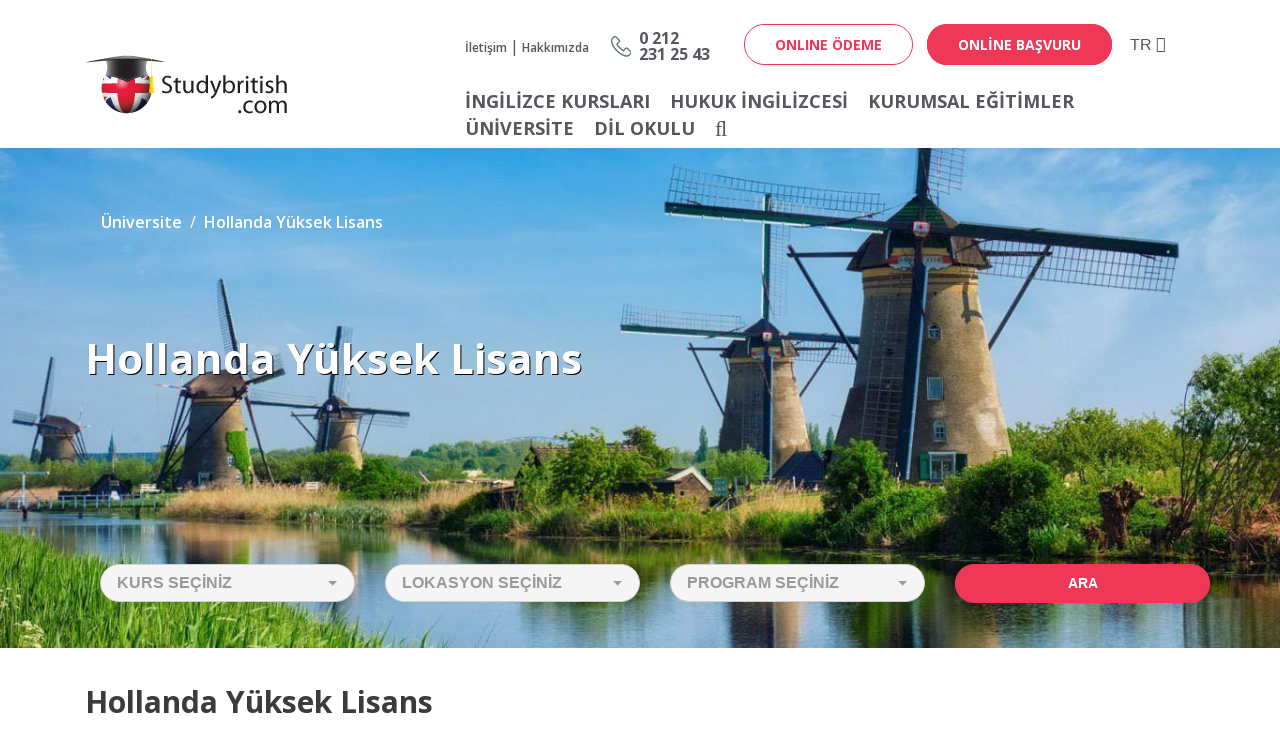

--- FILE ---
content_type: text/html; charset=UTF-8
request_url: http://www.studybritish.com/tr/universiteler/hollanda-yuksek-lisans
body_size: 44959
content:
<!DOCTYPE html>
<html lang="tr">
<head>
    <title>Hollanda Yüksek Lisans - Studybritish </title>
    <meta name="description" content="Hollanda Yüksek Lisans programları İngilizce sunduğu kaliteli ve uygun maliyeti master programları ile Avrupa’da uluslararası öğrenciler tarafından en çok tercih edilen ülkelerden biridir. " />
    <meta name="keywords" content="Hollanda Yüksek Lisans, Hollanda'da yüksek lisans kabul şartları, Hollanda'da yüksek lisans, Hollanda'da master eğitimi" />
    <meta name="author" content="www.studybritish.com">
    <meta name="abstract" content="www.studybritish.com">
    <meta name="copyright" content="www.studybritish.com">

<meta charset="utf-8">
<base href="https://www.studybritish.com/">
<meta name="viewport" content="width=device-width, initial-scale=1, shrink-to-fit=no">
<link rel="shortcut icon" href="/favicon.png"/>
<link href="//fonts.googleapis.com/css?family=Open+Sans:300,400,600,700,800&display=swap&subset=latin-ext" rel="stylesheet">
<link rel="stylesheet" href="assets/css/style.css?v202010221">
<link rel="stylesheet" href="assets/css/jquery.mmenu.all.css">
<link rel="stylesheet" href="assets/css/jquery.mmenu.themes.css">

<link rel="canonical" href="https://www.studybritish.com/tr/universiteler/hollanda-yuksek-lisans">

    <link rel="image_src" href="https://studybritish.com/files/logo.png">
<meta property="og:description" content="Hollanda Yüksek Lisans programları İngilizce sunduğu kaliteli ve uygun maliyeti master programları ile Avrupa’da uluslararası öğrenciler tarafından en çok tercih edilen ülkelerden biridir. ">
<meta property="og:url" content="http://www.studybritish.com/tr/universiteler/hollanda-yuksek-lisans">
<meta property="og:image" content="https://www.studybritish.com/files/logo.png">
<meta property="og:type" content="website">
<meta property="og:article:tag" content="Hollanda Yüksek Lisans, Hollanda'da yüksek lisans kabul şartları, Hollanda'da yüksek lisans, Hollanda'da master eğitimi">
<meta property="og:article:section" content="world">
<meta property="og:article:author" content="studybritish.com">
<meta property="og:locale" content="tr-TR">
<meta name="twitter:card" content="summary_large_image">
<meta name="twitter:site" content="@studybritish.com">
<meta name="twitter:creator" content="@studybritish.com">
<meta name="twitter:url" content="http://www.studybritish.com/tr/universiteler/hollanda-yuksek-lisans">
<meta name="twitter:title" content="Hollanda Yüksek Lisans">
<meta name="twitter:description" content="Hollanda Yüksek Lisans programları İngilizce sunduğu kaliteli ve uygun maliyeti master programları ile Avrupa’da uluslararası öğrenciler tarafından en çok tercih edilen ülkelerden biridir. ">
<meta name="twitter:image:src" content="https://www.studybritish.com/files/logo.png">
<meta name="twitter:domain" content="studybritish.com">
<meta itemprop="url" content="http://www.studybritish.com/tr/universiteler/hollanda-yuksek-lisans">
<meta itemprop="genre" content="Education">
<meta itemprop="creator" content="hataman">
<meta itemprop="copyrightHolder" content="studybritish.com">
<meta itemprop="provider" content="studybritish.com">
<meta itemprop="publisher" content="studybritish.com">
<meta itemprop="sourceOrganization" content="studybritish.com">
<meta itemprop="author" content="studybritish.com">
<meta itemprop="inLanguage" content="tr-TR">
<meta itemprop="copyrightYear" content="2026">
<meta itemprop="dateModified" content="2026-01-23T07:33:55+1:00">
<meta itemprop="thumbnailUrl" content="https://www.studybritish.com/files/logo.png">
<meta itemprop="interactivityType" content="mixed">
<meta itemprop="isFamilyFriendly" content="true">
<meta itemprop="publishingPrinciples" content="https://www.studybritish.com/tr/hakkimizda">

</head>
<body class="home-tab popup" dir="ltr">
<div id="levant">
	<header class="page">
		<div class="container">
			<div class="row">
				<div class="col-12 col-md-4">
					<div class="logo"><a href="https://www.studybritish.com/tr/"><img src="files/logo.png"></a></div>
					<div class="header-top-right text-right">
						<a href="#m-menu" class="button-menu butn"><i class="fa fa-bars"></i></a>
						<a href="#page" class="button-page butn"><i class="fa fa-close"></i></a>
					</div>
				</div>
				<div class="col-12 col-md-8 no-position">
					<div class="menu-top clearfix">
	<div class="menu-top-left">
		<div class="h-table">
			<div class="h-table-tr">
				<div class="h-table-td vertical-middle">
					<a href="tr/iletisim">İletişim</a><span class="seperator">|</span><a href="tr/hakkimizda">Hakkımızda</a>				</div>
				<div class="h-table-td vertical-middle top-phone"><img src="files/icons/phone2.png"></div>
				<div class="h-table-td vertical-middle top-phone-text"><a href="tel:02122312543">0 212<br>231 25 43</a></div>
			</div>
		</div>
	</div>
	<div class="menu-top-right">
		<a href="https://online.levanteducation.com" class="btn-bg-w">ONLINE ÖDEME</a>
		<a href="tr/online-basvuru" class="btn-bg-g">online başvuru</a>
	</div>
	<div class="dil-select">
		<div class="select tranparent">
			<select class="select-lang" name="slct" id="slct">
				<option value="tr/" selected>tr</option><option value="az/">az</option><option value="fa/">fa</option>			</select>
		</div>
	</div>
</div><div class="menu-bottom clearfix">
	<ul>
		<li><a href="tr/ozel-ders/ingilizce-dil-kurslari" data-sub="ingilizce-kurslari-sub">İNGİLİZCE KURSLARI</a></li><li><a href="tr/ozel-ders/hukuk-ingilizcesi-ve-toles-kursu" data-sub="hukuk-ingilizcesi--sub">Hukuk İngilizcesi </a></li><li><a href="tr/ozel-ders/kurumsal-ingilizce-egitimi" data-sub="kurumsal-egitimler-sub">Kurumsal Eğitimler</a></li><li><a href="tr/universiteler/yurtdisi-universite-egitimi" data-sub="universite-sub">Üniversite</a></li><li><a href="tr/dil-okullari/yurtdisi-dil-okulu" data-sub="dil-okulu-sub">Dil Okulu</a></li>		<li>
			<form method="get" action="tr/arama">
				<div class="header-search">
					<input type="text" name="q" placeholder="Aranacak">
					<span class="fake-button"><i class="fa fa-search"></i></span>
					<button id="header-search-btn"><i class="fa fa-search"></i></button>
				</div>
			</form>
		</li>
	</ul>
</div>				</div>
			</div>
		</div>
					<div id="dil-okulu-sub" class="sub-menu">
				<div class="container">
					<div class="row">
						<div class="col-3">
							<ul>
								<li class="sub-title"><a href="tr/dil-okullari/ingiltere-dil-okullari"><img src="files/icons/phone-booth.png"> İngiltere Dil Okulları</a></li><li><a href="tr/ingiltere/dil-okulu/sehir/londra">Londra Dil Okulları</a></li><li><a href="tr/ingiltere/dil-okulu/sehir/bournemouth">Bournemouth Dil Okulları</a></li><li><a href="tr/ingiltere/dil-okulu/sehir/cambridge">Cambridge Dil Okulu</a></li><li><a href="tr/ingiltere/dil-okulu/sehir/oxford">Oxford Dil Okulları</a></li><li><a href="tr/ingiltere/dil-okulu/sehir/liverpool">Liverpool Dil Okulları</a></li><li><a href="tr/ingiltere/dil-okulu/sehir/manchester">Manchester Dil Okulları </a></li><li><a href="tr/ingiltere/dil-okulu/sehir/brighton">Brighton Dil Okulları</a></li><li><a href="tr/ingiltere/dil-okulu/sehir/edinburgh">Edinburgh Dil Okulları</a></li>
							</ul>
						</div>
						<div class="col-3">
							<ul>
								<li class="sub-title"><a href="tr/dil-okullari/irlanda-dil-okullari"><img src="files/icons/yonca-icon.png"> İrlanda Dil Okulları</a></li><li><a href="tr/irlanda/dil-okulu/sehir/dublin">Dublin Dil Okulları</a></li><li><a href="tr/irlanda/dil-okulu/sehir/cork">Cork Dil Okulları</a></li><li><a href="tr/irlanda/dil-okulu/sehir/galway">Galway Dil Okulları </a></li><li><a href="tr/irlanda/dil-okulu/sehir/limerick">Limerick Dil Okulları</a></li><li><a href="tr/dil-okullari/diger-ulkelerde-yurtdisi-dil-okullari">Diğer Ülkelerde Yurtdışı Dil Okulları</a></li><li><a href="tr/siralamalar/yurtdisi-indirimli-dil-okullari">Yurtdışı İndirimli Dil Okulları</a></li><li><a href="tr/dil-okullari/yurtdisi-dil-okulu">Ücretsiz Yurtdışı Eğitim Danışmanlığı</a></li>
							</ul>
						</div>
						<div class="col-3">
							<ul>
								<li class="sub-title"><a href="tr/yaz-okullari/yurtdisi-yaz-okullari"><img src=""> Yaz Okulu</a></li><li><a href="tr/yaz-okullari/ingiltere-yaz-okulu">İngiltere Yaz Okulları</a></li><li><a href="tr/yaz-okullari/irlanda-yaz-okullari">İrlanda Yaz Okulları</a></li><li><a href="tr/yaz-okullari/aile-cocuk-yaz-okullari">Aile ve Çocuk Yaz Okulu</a></li><li><a href="tr/yaz-okullari/yurtdisi-tenis-yaz-okulu">İngiltere Tenis Yaz Okulu</a></li><li><a href="tr/yaz-okullari/ingiltere-futbol-yaz-okulu">İngiltere Futbol Yaz Okulu</a></li><li><a href="tr/yaz-okulu/ingiltere/yurtdisi-robotik-ve-kodlama-yaz-okulu">Yurtdışı Robotik ve Kodlama Yaz Okulu</a></li>
							</ul>
						</div>
						<div class="col-3">
							<ul>
															</ul>
						</div>
					</div>
				</div>
			</div>
					<div id="universite-sub" class="sub-menu">
				<div class="container">
					<div class="row">
						<div class="col-3">
							<ul>
								<li class="sub-title"><img src=""> En Çok Tercih Edilen Üniversiteler</li><li><a href="tr/universite/ingiltere/edinburgh-universitesi">Edinburgh Üniversitesi</a></li><li><a href="tr/universite/ingiltere/aberdeen-universitesi">Aberdeen Üniversitesi</a></li><li><a href="tr/universite/ingiltere/chester-universitesi">Chester Üniversitesi</a></li><li><a href="tr/universite/ingiltere/greenwich-universitesi">Greenwich Üniversitesi</a></li><li><a href="tr/universite/ingiltere/sheffield-hallam-universitesi">Sheffield Hallam Üniversitesi</a></li><li><a href="tr/universite/ingiltere/manchester-universitesi">Manchester Üniversitesi</a></li><li><a href="tr/universite/irlanda/difc-irlanda-universite-hazirlik">DIFC Üniversite Hazırlık İrlanda</a></li><li><a href="tr/universiteler/ingilterede-universite-okumak-ingilterede-universiteler-ve-ucretleri">İngiltere'de Üniversite Okumak (Lisans Bölümü), Başvuru ve Ücretleri</a></li>
							</ul>
						</div>
						<div class="col-3">
							<ul>
								<li class="sub-title"><img src="files/icons/phone-booth.png"> İngiltere Üniversiteleri</li><li><a href="tr/universite/ingiltere/durham-universitesi">Durham Üniversitesi</a></li><li><a href="tr/universite/ingiltere/glasgow-universitesi">Glasgow Üniversitesi</a></li><li><a href="tr/universite/ingiltere/heriot-watt-universitesi">Heriot Watt Üniversitesi</a></li><li><a href="tr/universite/ingiltere/newcastle-universitesi">Newcastle Üniversitesi</a></li><li><a href="tr/universite/ingiltere/sussex-universitesi">Sussex Üniversitesi</a></li><li><a href="tr/universiteler/ingiltere-universite-egitimi">A-Z İngiltere Üniversite Listesi</a></li><li class="sub-title"><img src="files/icons/fOKd2SmhTIz5yiR-basari-silamalari.png"> Başarı Sılamaları</li><li><a href="tr/siralamalar/ingilterenin-en-iyi-on-universitesi">İngiltere’nin En İyi 10 Üniversitesi</a></li><li><a href="tr/siralamalar/dunyanin-en-iyi-universiteleri">Dünya’nın En İyi Üniversiteleri</a></li><li><a href="tr/siralamalar/ingilterenin-en-iyi-20-hukuk-fakultesi">İngiltere’nin En İyi 20 Hukuk Fakültesi</a></li><li><a href="tr/siralamalar/ingilterenin-en-iyi-20-muhendislik-fakultesi">İngiltere’nin En İyi 20 Mühendislik Fakültesi</a></li><li><a href="tr/siralamalar/irlandanin-en-iyi-universiteleri">İrlanda’nın En İyi Üniversiteleri Sıralaması</a></li>
							</ul>
						</div>
						<div class="col-3">
							<ul>
								<li class="sub-title"><a href="tr/universiteler/irlanda-universite-egitimi"><img src="files/icons/yonca-icon.png"> İrlanda Üniversiteleri</a></li><li><a href="tr/universite/irlanda/trinity-college-dublin-tcd-universitesi">Trinity College Dublin</a></li><li><a href="tr/universite/irlanda/university-college-dublin-ucd-universitesi">University College Dublin</a></li><li><a href="tr/universite/irlanda/university-college-cork-ucc">University College Cork</a></li><li><a href="tr/universite/irlanda/limerick-universitesi">University of Limerick</a></li><li><a href="tr/universite/irlanda/dublin-city-universitesi-dci">Dublin City University (DCU)</a></li><li><a href="tr/universiteler/irlanda-universite-egitimi">A-Z İrlanda Üniversite Listesi</a></li><li class="sub-title"><img src="files/icons/kY0lrTSWeXvnigp-yurtdisi-yuksek-lisans.png"> Yurtdışı Yüksek Lisans</li><li><a href="tr/universiteler/ingiltere-yuksek-lisans-basvuru">İngiltere Yüksek Lisans</a></li><li><a href="tr/universiteler/irlanda-yuksek-lisans">İrlanda Yüksek Lisans</a></li><li><a href="tr/servisler/ucretsiz-yuksek-lisans-basvuru-servisi">Ücretsiz Yüksek Lisans Başvuru Servisi </a></li>
							</ul>
						</div>
						<div class="col-3">
							<ul>
								<li class="sub-title"><img src="files/icons/SgKDcfAsmU92ZGa-universite-hazirlik.png"> Üniversite Hazırlık</li><li><a href="tr/okul/a-level-programi">A Level Programı</a></li><li><a href="tr/okul/foundation-programlari">Foundation Programı</a></li><li><a href="tr/okul/pathway-programlari">Pathway Programı</a></li><li><a href="tr/servisler/ucretsiz-universite-basvuru-servisi">Ücretsiz Üniversite Başvuru Servisi</a></li><li><a href="tr/servisler/dunyanin-en-iyi-universitelerine-basvuru-servisi">Dünya'nın En İyi Üniversitelerine Başvuru Servisi</a></li><li><a href="tr/servisler/tip-fakultesi-basvuru-servisi">Tıp Fakültesi Başvuru Servisi </a></li><li class="sub-title"><img src="files/icons/E1urxcL3SevqIZH5B0MK-burslar.png"> Burslar</li><li><a href="tr/universiteler/yurtdisi-universite-burslari">Yurtdışı Üniversite Bursları</a></li><li><a href="tr/universiteler/yurtdisi-yuksek-lisans-burslari">Yurtdışı Yüksek Lisans Bursları </a></li><li><a href="tr/universiteler/jean-monnet-bursu">Jean Monnet Bursu</a></li><li><a href="tr/servisler/ylsy-meb-bursiyerlerine-ozel-basvuru-servisi">YLSY MEB Bursiyerlerine Özel Başvuru Servisi</a></li>							</ul>
						</div>
					</div>
				</div>
			</div>
					<div id="ingilizce-kurslari-sub" class="sub-menu">
				<div class="container">
					<div class="row">
						<div class="col-3">
							<ul>
								<li class="sub-title"><a href="tr/ozel-ders/ingilizce-ozel-ders"><img src="files/icons/QDf57NpwiLe1JmW-ingilizce-ozel-dersler-yuz-yuze.png"> İngilizce Özel Dersler YÜZ YÜZE EĞİTİM</a></li><li><a href="tr/ozel-ders/ingilizce-ozel-ders">Genel İngilizce Özel Ders</a></li><li><a href="tr/ozel-ders/ielts-ozel-ders">IELTS Özel Ders</a></li><li><a href="tr/ozel-ders/toefl-ozel-ders">TOEFL Özel Ders</a></li>
							</ul>
						</div>
						<div class="col-3">
							<ul>
								<li><a href="tr/ozel-ders/is-ingilizcesi-ozel-dersleri">İş İngilizcesi Özel Dersleri</a></li><li><a href="tr/ozel-ders/pte-akademik-pearson-ozel-ders">PTE Kursu (Pearson Akademik) </a></li><li><a href="https://www.studybritish.com/tr/ozel-ders/sat-sinavi-hazirlik-ve-sat-kursu">SAT Hazırlık Kursu</a></li><li><a href="tr/ozel-ders/cope-sinavi-offshore-petrol-ve-dogalgaz-ingilizcesi">COPE Sınavı ve Offshore Petrol ve Doğalgaz İngilizcesi Kursu</a></li>
							</ul>
						</div>
						<div class="col-3">
							<ul>
								<li class="sub-title"><a href="tr/ozel-ders/online-ingilizce-egitimi"><img src="files/icons/QDf57NpwiLe1JmW-ingilizce-ozel-dersler-yuz-yuze.png"> Online İngilizce Kurs Seçenekleri</a></li><li><a href="tr/ozel-ders/online-ingilizce-egitimi">Online İngilizce Kursları</a></li><li><a href="tr/ozel-ders/cocuklar-icin-ingilizce-ozel-ders">Çocuklar İçin Online İngilizce Eğitimi (5-14 yaş)</a></li><li><a href="tr/ozel-ders/online-ingilizce-konusma-kursu">Online İngilizce Konuşma Kursu</a></li>
							</ul>
						</div>
						<div class="col-3">
							<ul>
								<li><a href="tr/ozel-ders/online-ielts-kursu">Online IELTS Kursu </a></li><li><a href="tr/ozel-ders/hukuk-ingilizcesi-ve-toles-kursu">Online Hukuk İngilizcesi Kursu</a></li><li><a href="tr/ozel-ders/cope-sinavi-offshore-petrol-ve-dogalgaz-ingilizcesi">Online COPE Sınavı Hazırlık & Petrol ve Doğalgaz İngilizcesi Kursu</a></li>							</ul>
						</div>
					</div>
				</div>
			</div>
					<div id="hukuk-ingilizcesi--sub" class="sub-menu">
				<div class="container">
					<div class="row">
						<div class="col-3">
							<ul>
								<li class="sub-title"><a href="tr/ozel-ders/hukuk-ingilizcesi-ve-toles-kursu"><img src="files/icons/5gJCjV6xW02ZDya-legal-english-online-yuz-yuze-kurslar.png"> Hukuk İngilizcesi Kursları ONLINE & YUZ YUZE SEÇENEKLER</a></li><li><a href="https://www.studybritish.com/tr/ozel-ders/hukuk-ingilizcesi-kursu">Genel Hukuk İngilizcesi Kursu</a></li><li><a href="tr/ozel-ders/hukuk-ingilizcesi-ve-toles-kursu">Hukuk İngilizcesi & TOLES Kursu (Foundation Seviye) | Online veya Yüz Yüze</a></li><li><a href="tr/ozel-ders/hukuk-ingilizcesi-ve-toles-kursu">Hukuk İngilizcesi & TOLES Kursu (Higher Seviyesi) | Online veya Yüz Yüze</a></li>
							</ul>
						</div>
						<div class="col-3">
							<ul>
								<li><a href="tr/ozel-ders/hukuk-ingilizcesi-ve-toles-kursu">TOLES Advanced Kursu | Online veya Yüz Yüze Eğitim</a></li><li><a href="tr/ozel-ders/toles-higher-online-hukuk-ingilizcesi-kursu">TOLES Higher Online Hukuk İngilizcesi Kursu (Özel Paket Eğitimi) | SADECE ONLINE </a></li>
							</ul>
						</div>
						<div class="col-3">
							<ul>
								<li><a href="https://www.studybritish.com/tr/ozel-ders/sozlesme-hukuku-ingilizce-kursu-drafting-contract">Sözleşme Hukuku İngilizcesi Kursu ( Commercial Law & Drafting Contracts) | Online veya Yüz Yüze</a></li>
							</ul>
						</div>
						<div class="col-3">
							<ul>
															</ul>
						</div>
					</div>
				</div>
			</div>
					<div id="kurumsal-egitimler-sub" class="sub-menu">
				<div class="container">
					<div class="row">
						<div class="col-3">
							<ul>
								<li><a href="tr/ozel-ders/kurumsal-ingilizce-sirketlere-ozel-dersler">Şirketlere Özel İngilizce Dersleri | Online veya Yüz Yüze</a></li>
							</ul>
						</div>
						<div class="col-3">
							<ul>
								<li><a href="tr/ozel-ders/kurumsal-ingilizce-egitimi">Kurumsal İngilizce Eğitimi | Online veya Yüz Yüze</a></li>
							</ul>
						</div>
						<div class="col-3">
							<ul>
								
							</ul>
						</div>
						<div class="col-3">
							<ul>
															</ul>
						</div>
					</div>
				</div>
			</div>
			</header>
	<div class="page-header" style="background-image: url(files/scholl/YsivZHc6OAoIfQXGS07b-hollanda-yuksek-lisans.jpg);">
		<div class="container">
			<nav aria-label="breadcrumb">
			  <ol class="breadcrumb" itemscope itemtype="http://schema.org/BreadcrumbList">
			    <li class="breadcrumb-item"><a>Üniversite</a></li>
			    <li class="breadcrumb-item" itemprop="itemListElement" itemscope itemtype="http://schema.org/ListItem"><a itemprop="item" href="http://www.studybritish.com/tr/universiteler/hollanda-yuksek-lisans"><span itemprop="name">Hollanda Yüksek Lisans</span><meta itemprop="position" content="1"></a></li>
			  </ol>
			</nav>
			<div class="page-slogan-baslik">Hollanda Yüksek Lisans</div>
			<div class="page-slogan mini"></div>
			<div id="p-arama" class="header-arama">
	<div class="container">
		<form method="get" action="tr/arama">
			<div class="row">
				<div class="col-sm-6 col-lg-3">
					<select name="scholl" class="selectpicker" id="okul-tip">
						<option value="">Kurs Seçiniz</option>
						<option value="DIL OKULU">Yurtdışı Dil Okulu</option>
						<option value="YAZ OKULU">Yurtdışı Yaz Okulu</option>
						<option value="LISE">Yurtdışı Lise</option>
						<option value="UNIVERSITE">Yurtdışı Üniversite</option>
						<option value="OZEL DERS">İngilizce Kursları- Türkiye içi veya ONLINE</option>
					</select>
				</div>
				<div class="col-sm-6 col-lg-3">
					<select name="country" class="selectpicker">
						<option value="">Lokasyon Seçiniz</option>
						<option value="online-kurslar">ONLINE KURSLAR</option><option value="turkiye">Türkiye</option><option value="amerika">Amerika</option><option value="ingiltere">İngiltere</option><option value="isvicre">İsviçre</option><option value="irlanda">İrlanda</option><option value="hollanda">Hollanda</option>					</select>
				</div>
				<div class="col-sm-6 col-lg-3">
					<select id="program" name="program" class="selectpicker">
						<option value="">Program Seçiniz</option>
						<option value="executive-english">Executive English</option><option value="genel-ingilizce">Genel İngilizce</option><option value="mesleki-ingilizce">Mesleki İngilizce</option><option value="sinav-hazirlik-ielts-toefl-pte">Sınav Hazırlık (IELTS, TOEFL, PTE)</option><option value="yogun-ingilizce">Yoğun İngilizce</option><option value="is-ingilizcesi">İş İngilizcesi</option><option value="korece">Korece</option><option value="almanca">Almanca</option><option value="ispanyolca">İspanyolca</option>					</select>
				</div>

				<div class="col-sm-6 col-lg-3">
					<button class="btn btn-bg-g">Ara</button>
				</div>
			</div>
		</form>
	</div>
</div>		</div>
	</div>

	<div id="page-content" class="container">
		<div class="row">
			<div class="col-sm-12">
				<div class="page-content">
					<h1 class="page-h1 blog-post-sub">Hollanda Yüksek Lisans</h1>
					<div class="row">
						<div class="col-sm-12">
							<div class="page-content-content">
								<article>
<section>
<p><a href="https://www.levanteducation.com/tr/">Hollanda Y&uuml;ksek Lisans</a> programları İngilizce sunduğu kaliteli ve uygun maliyeti master programları ile Avrupa&rsquo;da uluslararası &ouml;ğrenciler tarafından en &ccedil;ok tercih edilen &uuml;lkelerden biridir. Hollanda&rsquo;da 2000&rsquo;den fazla başvurabileceğiniz y&uuml;ksek lisans programı bulunur. Levant Yurtdışı Eğitim ile Hollanda &uuml;niversitelerine hızlı ve g&uuml;venli başvuruda bulunun.</p>

<p>Hollanda&rsquo;da araştırma ve uygulama olmak &uuml;zere iki farklı &uuml;niversite tipi bulunur. Araştırma &uuml;niversiteleri&rsquo;nde araştırma programları ve burs olanakları fazladır. Uygulamalı &uuml;niversitelerde &ldquo;taught&rdquo; master programları sunulur ve iş hayatına y&ouml;nelik tasarlanmış programlardır.</p>

<h4>Hollanda Y&uuml;ksek Lisans Programlarına Nasıl Başvuru Yapılır?</h4>

<p>Hollanda &uuml;niversiteleri&rsquo;nin bazıları direkt &ouml;ğrenciden başvuru kabul ederken, bazıları ise Studielink &uuml;zerinden başvuru yapılmasını ister. Yapmanız gereken ilk etapta başvurmak istediğiniz &uuml;niversitenin sizden hangi kanaldan başvuru istediğini belirlemek olmalıdır.</p>

<h4>Hollanda Y&uuml;ksek Lisans programlarına ne zaman başvurmalıyım?</h4>

<p>Hollanda y&uuml;ksek lisans programına başvurular, Eyl&uuml;l ayında başlar. Her &uuml;niversite kendi i&ccedil;in farklı bir son başvuru tarihi belirler. Son başvuru tarihini ka&ccedil;ırmadan, eksiksiz başvuru yapmak b&uuml;y&uuml;k &ouml;nem arz eder.</p>

<h4>Hollanda Y&uuml;ksek Lisans programlarına başvuruda hangi evraklar gereklidir?</h4>

<p>Hollanda Y&uuml;ksek Lisans programlarına başvuruda aşağıdaki evrakları toparlamanız gerekir. Başvuracağınız &uuml;niversiteye g&ouml;re evrak listesi değişebilir. Detayları Levant danışmanınız size temin edecektir.</p>

<ul>
	<li>Lisans program diploması</li>
	<li>Lisans program transkripti</li>
	<li>TOEFL, IELTS veya PTE Akademik sınav sonu&ccedil; belgesi(İngilizce b&ouml;l&uuml;mler i&ccedil;in)</li>
	<li>NV2 veya CNaVT (Flemenekce b&ouml;l&uuml;mler i&ccedil;in)</li>
	<li>GMAT/ GRE Sınac sonu&ccedil; belgesi ( Her &uuml;niversite veya b&ouml;l&uuml;m i&ccedil;in bu skor istenmeyebilir.)</li>
	<li>Niyet mektubu</li>
	<li>Referanslar</li>
	<li>&Ouml;zge&ccedil;miş</li>
	<li>Pasaport</li>
</ul>

<h4>Hollana Y&uuml;ksek Lisan/ Master/MBA Maliyetleri Nedir?</h4>

<p>Hollanda&rsquo;da y&uuml;ksek lisans programlarının &uuml;creti başvuracağınız &uuml;niversite ve b&ouml;l&uuml;me g&ouml;re &euro;9000 - &euro;20.000 EUR arasında değişir.</p>

<p>Hollanda&rsquo;da y&uuml;ksek lisans sunan &uuml;niversitelerin başarı sıralamaları i&ccedil;in burayı ziyaret edebilirsiniz.</p>

<p><a href="https://www.levanteducation.com/tr/universiteler/hollanda-universite-egitimi">Hollanda &uuml;niversite</a>, Hollanda y&uuml;ksek lisans, MBA, Master programlarına katılmak istiyorsanız, size en uygun &uuml;niversitelerin belirlenmesi ve t&uuml;m sorularınızın cevaplarını bizimle irtibata ge&ccedil;ere bulabilirsiniz. Uzman ekibimizden &uuml;cretsiz destek alabilirsiniz.</p>

<h3><strong>Hollanda &Uuml;niversitelerini Yakından İnceleyelim</strong></h3>

<p><a href="https://www.studybritish.com/tr/universite/hollanda/erasmus-universitesi-rotterdam" target="_blank"><strong>Erasmus University Rotterdam</strong></a></p>

<p><a href="https://www.studybritish.com/tr/blog/twente-universitesi-hollanda-lisans-ve-yuksek-lisans-basvurusu" target="_blank"><strong>Twente University</strong></a></p>
</section>
</article>
								<div class="page-btn">
			<a href="#form-call" class="btn btn-yesil btn-call"><i></i><span>Bilgi iste</span>Online Bilgi İstek Formu</a>
			<a href="#form-brosur" class="btn btn-laci btn-call"><i></i><span>Online Ders</span>Ücretsiz Deneme Dersine Katıl</a>
			<a href="#form-randevu" class="btn btn-mavi btn-call"><i></i><span>Randevu Al</span>Birebir Görüşme Talebi</a>
		</div><form id="form-call" method="POST" action="" class="form white-popup-block mfp-hide whitecolor">
		<h1 class="home-w text-center">Bilgi iste</h1>
		<fieldset style="border:0;">
			<p>Detaylı bilgi almak için formu doldurunuz</p>
			<div class="form-group">
				<input type="hidden" name="visit_time" value="1769142835">
				<input type="text" id="name" name="adsoyad" placeholder="Ad Soyad" class="form-control" required="">
			</div>
			<div class="form-group">
				<input type="text" name="telefon" placeholder="Telefon" class="form-control" required="">
			</div>
			<div class="form-group">
				<input type="email" name="email" placeholder="Email" class="form-control" required="">
			</div>
			<div class="form-group">
				<textarea placeholder="Mesajınız" name="mesaj" class="form-control" required=""></textarea>
			</div>
			<div class="form-group text-center">
				<img src="inc/captcha.php?width=150&height=50&characters=5"><br>
				<input type="text" name="secure" autocomplete="off" class="form-control mt-2" style="margin: 0 auto;width: 40%;" required>
			</div>
			<div class="form-group text-center">
				<button id="bilgi_btn" class="btn t-form-btn" name="bilgi_form">Gönder</button>
			</div>
		</fieldset>
	</form>
	<form id="form-brosur" method="POST" action="" class="form white-popup-block mfp-hide whitecolor">
		<h1 class="home-w text-center">Online Deneme Dersine Katılın- Ücretsiz</h1>
		<fieldset style="border:0;">
			<p>Ücretsiz Online Deneme dersine katılmak için formu doldurunuz</p>
			<div class="form-group">
				<input type="hidden" name="visit_time" value="1769142835">
				<input type="text" id="name" name="adsoyad" placeholder="Ad Soyad" class="form-control" required="">
			</div>
			<div class="form-group">
				<input type="text" name="telefon" placeholder="Telefon" class="form-control" required="">
			</div>
			<div class="form-group">
				<input type="email" name="email" placeholder="Email" class="form-control" required="">
			</div>
			<div class="form-group">
				<textarea placeholder="Mesajınız" name="mesaj" class="form-control" required=""></textarea>
			</div>
			<div class="form-group text-center">
				<img src="inc/captcha.php?width=150&height=50&characters=5"><br>
				<input type="text" name="secure" autocomplete="off" class="form-control mt-2" style="margin: 0 auto;width: 40%;" required>
			</div>
			<div class="form-group text-center">
				<button id="brosur_btn" class="btn t-form-btn" name="brosur_form">Gönder</button>
			</div>
		</fieldset>
	</form>
	<form id="form-randevu" method="POST" action="" class="form white-popup-block mfp-hide whitecolor">
		<h1 class="home-w text-center">Randevu Al</h1>
		<fieldset style="border:0;">
			<p>Birebir görüşme için randevu alınız.</p>
			<div class="form-group">
				<input type="hidden" name="visit_time" value="1769142835">
				<input type="text" id="name" name="adsoyad" placeholder="Ad Soyad" class="form-control" required="">
			</div>
			<div class="form-group">
				<input type="text" name="telefon" placeholder="Telefon" class="form-control" required="">
			</div>
			<div class="form-group">
				<input type="email" name="email" placeholder="Email" class="form-control" required="">
			</div>
			<div class="form-group">
				<textarea placeholder="Mesajınız" name="mesaj" class="form-control" required=""></textarea>
			</div>
			<div class="form-group text-center">
				<img src="inc/captcha.php?width=150&height=50&characters=5"><br>
				<input type="text" name="secure" autocomplete="off" class="form-control mt-2" style="margin: 0 auto;width: 40%;" required>
			</div>
			<div class="form-group text-center">
				<button id="randevu_btn" class="btn t-form-btn" name="randevu_form">Gönder</button>
			</div>
		</fieldset>
	</form>								<div class="okul-list row">
																	</div>
							</div>
						</div>
					</div>
				</div>
			</div>
		</div>
	</div>
	<footer style="background-image: url(files/footer.jpg)">
		<div class="container">
			<div class="row">
				<div class="fo-d">
					<img src="files/logo-footer.png" class="footer-logo">
					<div class="f-con">
                        <i class="fa fa-map-marker"></i>
						125 Preston Road,
Brighton,
East Sussex,
BN1 6AF, United Kingdom					</div>
					<div class="f-con">
                        <i class="fa fa-envelope-o"></i>

						info[at]studybritish.com					</div>
					<div class="f-con">
                        <i class="fa fa-phone"></i>
						+90 212 231 2543 | +90 542 237 2543					</div>
					<div class="f-con">
                        <i class="fa fa-clock-o"></i>
						Haftaiçi: 10:00-17:00<br>Cumartesi: 10:00 15:00					</div>
					<div class="f-con no-b">
						<a href="tr/iletisim" class="bnt">Ofislerimiz</a>
					</div>
					<div class="f-con no-b">
						<ul class="footer-sosial">
							<li><a href="https://www.youtube.com/channel/UCIxKjuzbO5e3ACGnZHenhbA"><i class="fa fa-youtube-play"></i></a></li><li><a href="https://www.facebook.com/studybritishturkey/"><i class="fa fa-facebook"></i></a></li><li><a href="https://twitter.com/UKsays"><i class="fa fa-twitter"></i></a></li><li><a href="https://www.instagram.com/studybritish/"><i class="fa fa-instagram"></i></a></li><li><a href="https://plus.google.com/+Studybritish/posts"><i class="fa fa-google-plus"></i></a></li><li><a href="https://www.linkedin.com/company/studybritish"><i class="fa fa-linkedin"></i></a></li>						</ul>
					</div>
				</div>
				<div class="col-12 col-md-auto">
					<div class="foo-d">
						<h3>Dil Okulu</h3>
						<ul>
							<li><a href="https://www.studybritish.com/tr/ozel-ders/online-ingilizce-egitimi">ONLINE İngilizce Kursları</a></li><li><a href="https://www.studybritish.com/tr/ozel-ders/hukuk-ingilizcesi-ve-toles-kursu">Hukuk İngilizcesi Kursu & TOLES Kursu</a></li><li><a href="https://www.studybritish.com/tr/ozel-ders/kurumsal-ingilizce-sirketlere-ozel-dersler">Kurumsal İngilizce Eğitimi & Şirketlere İngilizce Kursu</a></li><li><a href="tr/dil-okullari/ingiltere-dil-okullari">İngiltere Dil Okulları</a></li><li><a href="tr/dil-okullari/irlanda-dil-okullari">İrlanda Dil Okulları</a></li><li><a href="tr/siralamalar/yurtdisi-indirimli-dil-okullari">Yurtdışı İndirimli Dil Okulları</a></li><li><a href="tr/dil-okullari/diger-ulkelerde-yurtdisi-dil-okullari">Diğer Ülkelerde Yurtdışı Dil Okulları</a></li><li><a href="tr/okul/ucretsiz-yurtdisi-egitim-danismanligi">Ücretsiz Yurtdışı Eğitim Danışmanlığı</a></li>						</ul>
					</div>
				</div>
				<div class="col-12 col-md-auto">
					<div class="foo-d">
						<h3>Yaz Okulu</h3>
						<ul>
							<li><a href="tr/yaz-okullari/ingiltere-yaz-okulu">İngiltere Yaz Okulları</a></li><li><a href="tr/yaz-okullari/irlanda-yaz-okullari">İrlanda Yaz Okulları</a></li><li><a href="tr/yaz-okullari/diger-ulkelerde-yaz-okulu">Diğer Ülkelerde Yaz Okulu</a></li><li><a href="tr/yaz-okullari/aile-cocuk-yaz-okullari">Aile ve Çocuk Yaz Okulu</a></li><li><a href="tr/yaz-okullari/yurtdisi-tenis-yaz-okulu">İngiltere Tenis Yaz Okulu</a></li><li><a href="tr/yaz-okullari/ingiltere-futbol-yaz-okulu">İngiltere Futbol Yaz Okulu</a></li><li><a href="tr/yaz-okulu/ingiltere/yurtdisi-robotik-ve-kodlama-yaz-okulu">Robotik & Kodlama Yaz Okulu</a></li>						</ul>
					</div>
				</div>
				<div class="col-12 col-md-auto">
					<div class="foo-d">
						<h3>Lise</h3>
						<ul>
							<li><a href="tr/lise/ingilterede-lise-egitimi">İngiltere Lise Eğitimi</a></li><li><a href="tr/lise/irlanda-lise-egitimi">İrlanda Lise Eğitimi</a></li><li><a href="tr/lise/diger-ulkelerde-lise-egitimi">Diğer Ülkelerde Lise Eğitimi</a></li><li><a href="tr/servisler/yurtdisi-lise-yerlestirme-servisi">Yurtdışı Lise Yerleştirme Servisi</a></li>						</ul>
					</div>
				</div>
				<div class="col-12 col-md-auto">	
					<div class="foo-d">
						<h3>Üniversite</h3>
						<ul>
							<li><a href="tr/universiteler/ingiltere-universite-egitimi">İngiltere Üniversiteleri</a></li><li><a href="tr/universiteler/irlanda-universite-egitimi">İrlanda Üniversiteleri</a></li><li><a href="tr/siralamalar/ingilterenin-en-iyi-on-universitesi">İngiltere’nin En İyi 10 Üniversitesi</a></li><li><a href="tr/siralamalar/dunyanin-en-iyi-universiteleri">Dünya’nın En İyi Üniversiteleri</a></li><li><a href="tr/siralamalar/irlandanin-en-iyi-universiteleri">İrlanda’nın En İyi Üniversiteleri</a></li><li><a href="tr/okul/yurtdisi-universite-hazirlik-programlari">Yurtdışı Üniversite Hazırlık<br>Programları</a></li>						</ul>
					</div>
				</div>
				<div class="col-12 text-right copi-d">
					<span class="copi">© Copyright 2024, All rights reserved.</span>
				</div>
			</div>
		</div>
	</footer>
<script src="/assets/js/jquery.min.js"></script>
<script src="/assets/js/tether.min.js"></script>
<script src="/assets/js/bootstrap.min.js"></script>
<script src="/assets/js/jquery.mmenu.all.js"></script>
<script src="/assets/js/swiper.min.js"></script>
<script src="/assets/js/jquery.magnific-popup.min.js"></script>
<script src="/assets/js/bootstrap-select.min.js"></script>
<script src="/assets/js/hataman.js"></script>
<script type="text/javascript">
	$(document).ready(function(){
		$('#okul-tip').on('change',function(){
	      var tip=this.options[this.selectedIndex].value;
	      $.ajax({
	        type:'POST',
	        url:'get_tip.php?lang=tr',
	        data:{tip:tip},
	        success:function(data){
	          $('#program').html(data);
	          $('#program').selectpicker('refresh');
	        }
	      });
	    });
	});
</script>
<!-- Global site tag (gtag.js) - Google Analytics -->
<script async src="https://www.googletagmanager.com/gtag/js?id=UA-44626621-1"></script>
<script>
  window.dataLayer = window.dataLayer || [];
  function gtag(){dataLayer.push(arguments);}
  gtag('js', new Date());

  gtag('config', 'UA-44626621-1');
</script>
<nav  id="m-menu" class="mo-menu">
	<ul>
		<li>
			<span class="to-search-m">
				<form method="get" action="tr/arama">
					<input placeholder="Search" name="q" autocomplete="off" type="text">
					<button type="submit"><i class="fa fa-search"></i></button>
				</form>
			</span>
		</li>
		<li><span>Dil Okulu</span><ul><li><a href="tr/ingiltere/dil-okulu/sehir/londra">Londra Dil Okulları</a></li><li><a href="tr/irlanda/dil-okulu/sehir/dublin">Dublin Dil Okulları</a></li><li><a href="tr/ingiltere/dil-okulu/sehir/bournemouth">Bournemouth Dil Okulları</a></li><li><a href="tr/yaz-okullari/ingiltere-yaz-okulu">İngiltere Yaz Okulları</a></li><li><a href="tr/yaz-okullari/irlanda-yaz-okullari">İrlanda Yaz Okulları</a></li><li><a href="tr/ingiltere/dil-okulu/sehir/cambridge">Cambridge Dil Okulu</a></li><li><a href="tr/irlanda/dil-okulu/sehir/cork">Cork Dil Okulları</a></li><li><a href="tr/ingiltere/dil-okulu/sehir/oxford">Oxford Dil Okulları</a></li><li><a href="tr/irlanda/dil-okulu/sehir/galway">Galway Dil Okulları </a></li><li><a href="tr/yaz-okullari/aile-cocuk-yaz-okullari">Aile ve Çocuk Yaz Okulu</a></li><li><a href="tr/ingiltere/dil-okulu/sehir/liverpool">Liverpool Dil Okulları</a></li><li><a href="tr/irlanda/dil-okulu/sehir/limerick">Limerick Dil Okulları</a></li><li><a href="tr/yaz-okullari/yurtdisi-tenis-yaz-okulu">İngiltere Tenis Yaz Okulu</a></li><li><a href="tr/ingiltere/dil-okulu/sehir/manchester">Manchester Dil Okulları </a></li><li><a href="tr/dil-okullari/diger-ulkelerde-yurtdisi-dil-okullari">Diğer Ülkelerde Yurtdışı Dil Okulları</a></li><li><a href="tr/yaz-okullari/ingiltere-futbol-yaz-okulu">İngiltere Futbol Yaz Okulu</a></li><li><a href="tr/ingiltere/dil-okulu/sehir/brighton">Brighton Dil Okulları</a></li><li><a href="tr/siralamalar/yurtdisi-indirimli-dil-okullari">Yurtdışı İndirimli Dil Okulları</a></li><li><a href="tr/yaz-okulu/ingiltere/yurtdisi-robotik-ve-kodlama-yaz-okulu">Yurtdışı Robotik ve Kodlama Yaz Okulu</a></li><li><a href="tr/ingiltere/dil-okulu/sehir/edinburgh">Edinburgh Dil Okulları</a></li><li><a href="tr/dil-okullari/yurtdisi-dil-okulu">Ücretsiz Yurtdışı Eğitim Danışmanlığı</a></li></ul></li><li><span>Üniversite</span><ul><li><a href="">Üniversite Hazırlık</a></li><li><a href="tr/universite/ingiltere/edinburgh-universitesi">Edinburgh Üniversitesi</a></li><li><a href="tr/universiteler/irlanda-universite-egitimi">İrlanda Üniversiteleri</a></li><li><a href="tr/universite/ingiltere/aberdeen-universitesi">Aberdeen Üniversitesi</a></li><li><a href="tr/siralamalar/ingilterenin-en-iyi-on-universitesi">İngiltere’nin En İyi 10 Üniversitesi</a></li><li><a href="tr/universite/ingiltere/chester-universitesi">Chester Üniversitesi</a></li><li><a href="tr/siralamalar/dunyanin-en-iyi-universiteleri">Dünya’nın En İyi Üniversiteleri</a></li><li><a href="tr/universite/ingiltere/greenwich-universitesi">Greenwich Üniversitesi</a></li><li><a href="tr/siralamalar/irlandanin-en-iyi-universiteleri">İrlanda’nın En İyi Üniversiteleri</a></li><li><a href="tr/universite/ingiltere/sheffield-hallam-universitesi">Sheffield Hallam Üniversitesi</a></li><li><a href="tr/okul/yurtdisi-universite-hazirlik-programlari">Yurtdışı Üniversite Hazırlık<br>Programları</a></li><li><a href="tr/universite/ingiltere/manchester-universitesi">Manchester Üniversitesi</a></li><li><a href="tr/universite/ingiltere/durham-universitesi">Durham Üniversitesi</a></li><li><a href="tr/universite/ingiltere/glasgow-universitesi">Glasgow Üniversitesi</a></li><li><a href="tr/universite/ingiltere/heriot-watt-universitesi">Heriot Watt Üniversitesi</a></li><li><a href="tr/universite/ingiltere/newcastle-universitesi">Newcastle Üniversitesi</a></li><li><a href="tr/universite/ingiltere/sussex-universitesi">Sussex Üniversitesi</a></li><li><a href="tr/universiteler/ingiltere-universite-egitimi">A-Z İngiltere Üniversite Listesi</a></li><li><a href="tr/siralamalar/ingilterenin-en-iyi-on-universitesi">İngiltere’nin En İyi 10 Üniversitesi</a></li><li><a href="tr/siralamalar/dunyanin-en-iyi-universiteleri">Dünya’nın En İyi Üniversiteleri</a></li><li><a href="tr/siralamalar/ingilterenin-en-iyi-20-hukuk-fakultesi">İngiltere’nin En İyi 20 Hukuk Fakültesi</a></li><li><a href="tr/siralamalar/ingilterenin-en-iyi-20-muhendislik-fakultesi">İngiltere’nin En İyi 20 Mühendislik Fakültesi</a></li><li><a href="tr/siralamalar/irlandanin-en-iyi-universiteleri">İrlanda’nın En İyi Üniversiteleri Sıralaması</a></li><li><a href="tr/universite/irlanda/trinity-college-dublin-tcd-universitesi">Trinity College Dublin</a></li><li><a href="tr/universite/irlanda/university-college-dublin-ucd-universitesi">University College Dublin</a></li><li><a href="tr/universite/irlanda/university-college-cork-ucc">University College Cork</a></li><li><a href="tr/universite/irlanda/limerick-universitesi">University of Limerick</a></li><li><a href="tr/universite/irlanda/dublin-city-universitesi-dci">Dublin City University (DCU)</a></li><li><a href="tr/universiteler/irlanda-universite-egitimi">A-Z İrlanda Üniversite Listesi</a></li><li><a href="tr/universiteler/ingiltere-yuksek-lisans-basvuru">İngiltere Yüksek Lisans</a></li><li><a href="tr/universiteler/irlanda-yuksek-lisans">İrlanda Yüksek Lisans</a></li><li><a href="tr/servisler/ucretsiz-yuksek-lisans-basvuru-servisi">Ücretsiz Yüksek Lisans Başvuru Servisi </a></li><li><a href="tr/universite/irlanda/difc-irlanda-universite-hazirlik">DIFC Üniversite Hazırlık İrlanda</a></li><li><a href="tr/okul/a-level-programi">A Level Programı</a></li><li><a href="tr/universiteler/ingilterede-universite-okumak-ingilterede-universiteler-ve-ucretleri">İngiltere'de Üniversite Okumak (Lisans Bölümü), Başvuru ve Ücretleri</a></li><li><a href="tr/okul/foundation-programlari">Foundation Programı</a></li><li><a href="tr/okul/pathway-programlari">Pathway Programı</a></li><li><a href="tr/servisler/ucretsiz-universite-basvuru-servisi">Ücretsiz Üniversite Başvuru Servisi</a></li><li><a href="tr/servisler/dunyanin-en-iyi-universitelerine-basvuru-servisi">Dünya'nın En İyi Üniversitelerine Başvuru Servisi</a></li><li><a href="tr/servisler/tip-fakultesi-basvuru-servisi">Tıp Fakültesi Başvuru Servisi </a></li><li><a href="tr/universiteler/yurtdisi-universite-burslari">Yurtdışı Üniversite Bursları</a></li><li><a href="tr/universiteler/yurtdisi-yuksek-lisans-burslari">Yurtdışı Yüksek Lisans Bursları </a></li><li><a href="tr/universiteler/jean-monnet-bursu">Jean Monnet Bursu</a></li><li><a href="tr/servisler/ylsy-meb-bursiyerlerine-ozel-basvuru-servisi">YLSY MEB Bursiyerlerine Özel Başvuru Servisi</a></li></ul></li><li><span>İNGİLİZCE KURSLARI</span><ul><li><a href="tr/ozel-ders/online-ielts-kursu">Online IELTS Kursu </a></li><li><a href="tr/ozel-ders/is-ingilizcesi-ozel-dersleri">İş İngilizcesi Özel Dersleri</a></li><li><a href="tr/ozel-ders/hukuk-ingilizcesi-ve-toles-kursu">Online Hukuk İngilizcesi Kursu</a></li><li><a href="tr/ozel-ders/online-ingilizce-egitimi">Online İngilizce Kursları</a></li><li><a href="tr/ozel-ders/ingilizce-ozel-ders">Genel İngilizce Özel Ders</a></li><li><a href="tr/ozel-ders/ielts-ozel-ders">IELTS Özel Ders</a></li><li><a href="tr/ozel-ders/cocuklar-icin-ingilizce-ozel-ders">Çocuklar İçin Online İngilizce Eğitimi (5-14 yaş)</a></li><li><a href="tr/ozel-ders/cope-sinavi-offshore-petrol-ve-dogalgaz-ingilizcesi">Online COPE Sınavı Hazırlık & Petrol ve Doğalgaz İngilizcesi Kursu</a></li><li><a href="tr/ozel-ders/toefl-ozel-ders">TOEFL Özel Ders</a></li><li><a href="tr/ozel-ders/online-ingilizce-konusma-kursu">Online İngilizce Konuşma Kursu</a></li><li><a href="tr/ozel-ders/pte-akademik-pearson-ozel-ders">PTE Kursu (Pearson Akademik) </a></li><li><a href="https://www.studybritish.com/tr/ozel-ders/sat-sinavi-hazirlik-ve-sat-kursu">SAT Hazırlık Kursu</a></li><li><a href="tr/ozel-ders/cope-sinavi-offshore-petrol-ve-dogalgaz-ingilizcesi">COPE Sınavı ve Offshore Petrol ve Doğalgaz İngilizcesi Kursu</a></li></ul></li><li><span>Hukuk İngilizcesi </span><ul><li><a href="https://www.studybritish.com/tr/ozel-ders/hukuk-ingilizcesi-kursu">Genel Hukuk İngilizcesi Kursu</a></li><li><a href="tr/ozel-ders/hukuk-ingilizcesi-ve-toles-kursu">Hukuk İngilizcesi & TOLES Kursu (Foundation Seviye) | Online veya Yüz Yüze</a></li><li><a href="tr/ozel-ders/hukuk-ingilizcesi-ve-toles-kursu">Hukuk İngilizcesi & TOLES Kursu (Higher Seviyesi) | Online veya Yüz Yüze</a></li><li><a href="tr/ozel-ders/hukuk-ingilizcesi-ve-toles-kursu">TOLES Advanced Kursu | Online veya Yüz Yüze Eğitim</a></li><li><a href="tr/ozel-ders/toles-higher-online-hukuk-ingilizcesi-kursu">TOLES Higher Online Hukuk İngilizcesi Kursu (Özel Paket Eğitimi) | SADECE ONLINE </a></li><li><a href="https://www.studybritish.com/tr/ozel-ders/sozlesme-hukuku-ingilizce-kursu-drafting-contract">Sözleşme Hukuku İngilizcesi Kursu ( Commercial Law & Drafting Contracts) | Online veya Yüz Yüze</a></li></ul></li><li><span>Kurumsal Eğitimler</span><ul><li><a href="tr/ozel-ders/kurumsal-ingilizce-egitimi">Kurumsal İngilizce Eğitimi | Online veya Yüz Yüze</a></li><li><a href="tr/ozel-ders/kurumsal-ingilizce-sirketlere-ozel-dersler">Şirketlere Özel İngilizce Dersleri | Online veya Yüz Yüze</a></li></ul></li><li><a href="tr/iletisim">İletişim</a></li><li><a href="tr/hakkimizda">Hakkımızda</a></li>	</ul>
</nav></div>
</body>
</html>
